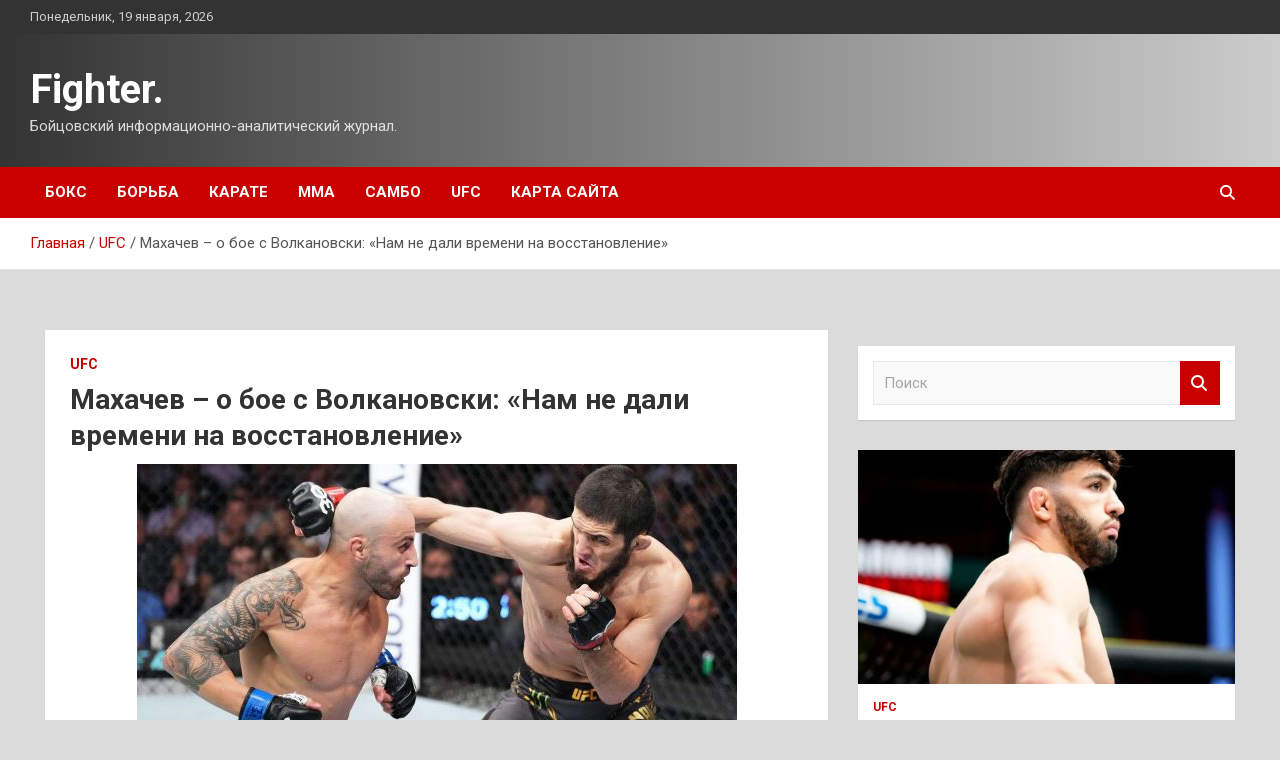

--- FILE ---
content_type: text/html; charset=UTF-8
request_url: http://i16fighter.ru/ufc/mahachev-o-boe-s-volkanovski-nam-ne-dali-vremeni-na-vosstanovlenie.html
body_size: 14449
content:
<!doctype html>
<html lang="ru-RU">
<head>
	<meta charset="UTF-8">
	<meta name="viewport" content="width=device-width, initial-scale=1, shrink-to-fit=no">
	<link rel="profile" href="https://gmpg.org/xfn/11">

	<title>Махачев – о бое с Волкановски: «Нам не дали времени на восстановление» &#8212; Fighter.</title>
<meta name='robots' content='max-image-preview:large' />
<link rel='dns-prefetch' href='//fonts.googleapis.com' />
<link rel="alternate" title="oEmbed (JSON)" type="application/json+oembed" href="http://i16fighter.ru/wp-json/oembed/1.0/embed?url=http%3A%2F%2Fi16fighter.ru%2Fufc%2Fmahachev-o-boe-s-volkanovski-nam-ne-dali-vremeni-na-vosstanovlenie.html" />
<link rel="alternate" title="oEmbed (XML)" type="text/xml+oembed" href="http://i16fighter.ru/wp-json/oembed/1.0/embed?url=http%3A%2F%2Fi16fighter.ru%2Fufc%2Fmahachev-o-boe-s-volkanovski-nam-ne-dali-vremeni-na-vosstanovlenie.html&#038;format=xml" />
<style id='wp-img-auto-sizes-contain-inline-css' type='text/css'>
img:is([sizes=auto i],[sizes^="auto," i]){contain-intrinsic-size:3000px 1500px}
/*# sourceURL=wp-img-auto-sizes-contain-inline-css */
</style>
<style id='wp-block-library-inline-css' type='text/css'>
:root{--wp-block-synced-color:#7a00df;--wp-block-synced-color--rgb:122,0,223;--wp-bound-block-color:var(--wp-block-synced-color);--wp-editor-canvas-background:#ddd;--wp-admin-theme-color:#007cba;--wp-admin-theme-color--rgb:0,124,186;--wp-admin-theme-color-darker-10:#006ba1;--wp-admin-theme-color-darker-10--rgb:0,107,160.5;--wp-admin-theme-color-darker-20:#005a87;--wp-admin-theme-color-darker-20--rgb:0,90,135;--wp-admin-border-width-focus:2px}@media (min-resolution:192dpi){:root{--wp-admin-border-width-focus:1.5px}}.wp-element-button{cursor:pointer}:root .has-very-light-gray-background-color{background-color:#eee}:root .has-very-dark-gray-background-color{background-color:#313131}:root .has-very-light-gray-color{color:#eee}:root .has-very-dark-gray-color{color:#313131}:root .has-vivid-green-cyan-to-vivid-cyan-blue-gradient-background{background:linear-gradient(135deg,#00d084,#0693e3)}:root .has-purple-crush-gradient-background{background:linear-gradient(135deg,#34e2e4,#4721fb 50%,#ab1dfe)}:root .has-hazy-dawn-gradient-background{background:linear-gradient(135deg,#faaca8,#dad0ec)}:root .has-subdued-olive-gradient-background{background:linear-gradient(135deg,#fafae1,#67a671)}:root .has-atomic-cream-gradient-background{background:linear-gradient(135deg,#fdd79a,#004a59)}:root .has-nightshade-gradient-background{background:linear-gradient(135deg,#330968,#31cdcf)}:root .has-midnight-gradient-background{background:linear-gradient(135deg,#020381,#2874fc)}:root{--wp--preset--font-size--normal:16px;--wp--preset--font-size--huge:42px}.has-regular-font-size{font-size:1em}.has-larger-font-size{font-size:2.625em}.has-normal-font-size{font-size:var(--wp--preset--font-size--normal)}.has-huge-font-size{font-size:var(--wp--preset--font-size--huge)}.has-text-align-center{text-align:center}.has-text-align-left{text-align:left}.has-text-align-right{text-align:right}.has-fit-text{white-space:nowrap!important}#end-resizable-editor-section{display:none}.aligncenter{clear:both}.items-justified-left{justify-content:flex-start}.items-justified-center{justify-content:center}.items-justified-right{justify-content:flex-end}.items-justified-space-between{justify-content:space-between}.screen-reader-text{border:0;clip-path:inset(50%);height:1px;margin:-1px;overflow:hidden;padding:0;position:absolute;width:1px;word-wrap:normal!important}.screen-reader-text:focus{background-color:#ddd;clip-path:none;color:#444;display:block;font-size:1em;height:auto;left:5px;line-height:normal;padding:15px 23px 14px;text-decoration:none;top:5px;width:auto;z-index:100000}html :where(.has-border-color){border-style:solid}html :where([style*=border-top-color]){border-top-style:solid}html :where([style*=border-right-color]){border-right-style:solid}html :where([style*=border-bottom-color]){border-bottom-style:solid}html :where([style*=border-left-color]){border-left-style:solid}html :where([style*=border-width]){border-style:solid}html :where([style*=border-top-width]){border-top-style:solid}html :where([style*=border-right-width]){border-right-style:solid}html :where([style*=border-bottom-width]){border-bottom-style:solid}html :where([style*=border-left-width]){border-left-style:solid}html :where(img[class*=wp-image-]){height:auto;max-width:100%}:where(figure){margin:0 0 1em}html :where(.is-position-sticky){--wp-admin--admin-bar--position-offset:var(--wp-admin--admin-bar--height,0px)}@media screen and (max-width:600px){html :where(.is-position-sticky){--wp-admin--admin-bar--position-offset:0px}}

/*# sourceURL=wp-block-library-inline-css */
</style><style id='global-styles-inline-css' type='text/css'>
:root{--wp--preset--aspect-ratio--square: 1;--wp--preset--aspect-ratio--4-3: 4/3;--wp--preset--aspect-ratio--3-4: 3/4;--wp--preset--aspect-ratio--3-2: 3/2;--wp--preset--aspect-ratio--2-3: 2/3;--wp--preset--aspect-ratio--16-9: 16/9;--wp--preset--aspect-ratio--9-16: 9/16;--wp--preset--color--black: #000000;--wp--preset--color--cyan-bluish-gray: #abb8c3;--wp--preset--color--white: #ffffff;--wp--preset--color--pale-pink: #f78da7;--wp--preset--color--vivid-red: #cf2e2e;--wp--preset--color--luminous-vivid-orange: #ff6900;--wp--preset--color--luminous-vivid-amber: #fcb900;--wp--preset--color--light-green-cyan: #7bdcb5;--wp--preset--color--vivid-green-cyan: #00d084;--wp--preset--color--pale-cyan-blue: #8ed1fc;--wp--preset--color--vivid-cyan-blue: #0693e3;--wp--preset--color--vivid-purple: #9b51e0;--wp--preset--gradient--vivid-cyan-blue-to-vivid-purple: linear-gradient(135deg,rgb(6,147,227) 0%,rgb(155,81,224) 100%);--wp--preset--gradient--light-green-cyan-to-vivid-green-cyan: linear-gradient(135deg,rgb(122,220,180) 0%,rgb(0,208,130) 100%);--wp--preset--gradient--luminous-vivid-amber-to-luminous-vivid-orange: linear-gradient(135deg,rgb(252,185,0) 0%,rgb(255,105,0) 100%);--wp--preset--gradient--luminous-vivid-orange-to-vivid-red: linear-gradient(135deg,rgb(255,105,0) 0%,rgb(207,46,46) 100%);--wp--preset--gradient--very-light-gray-to-cyan-bluish-gray: linear-gradient(135deg,rgb(238,238,238) 0%,rgb(169,184,195) 100%);--wp--preset--gradient--cool-to-warm-spectrum: linear-gradient(135deg,rgb(74,234,220) 0%,rgb(151,120,209) 20%,rgb(207,42,186) 40%,rgb(238,44,130) 60%,rgb(251,105,98) 80%,rgb(254,248,76) 100%);--wp--preset--gradient--blush-light-purple: linear-gradient(135deg,rgb(255,206,236) 0%,rgb(152,150,240) 100%);--wp--preset--gradient--blush-bordeaux: linear-gradient(135deg,rgb(254,205,165) 0%,rgb(254,45,45) 50%,rgb(107,0,62) 100%);--wp--preset--gradient--luminous-dusk: linear-gradient(135deg,rgb(255,203,112) 0%,rgb(199,81,192) 50%,rgb(65,88,208) 100%);--wp--preset--gradient--pale-ocean: linear-gradient(135deg,rgb(255,245,203) 0%,rgb(182,227,212) 50%,rgb(51,167,181) 100%);--wp--preset--gradient--electric-grass: linear-gradient(135deg,rgb(202,248,128) 0%,rgb(113,206,126) 100%);--wp--preset--gradient--midnight: linear-gradient(135deg,rgb(2,3,129) 0%,rgb(40,116,252) 100%);--wp--preset--font-size--small: 13px;--wp--preset--font-size--medium: 20px;--wp--preset--font-size--large: 36px;--wp--preset--font-size--x-large: 42px;--wp--preset--spacing--20: 0.44rem;--wp--preset--spacing--30: 0.67rem;--wp--preset--spacing--40: 1rem;--wp--preset--spacing--50: 1.5rem;--wp--preset--spacing--60: 2.25rem;--wp--preset--spacing--70: 3.38rem;--wp--preset--spacing--80: 5.06rem;--wp--preset--shadow--natural: 6px 6px 9px rgba(0, 0, 0, 0.2);--wp--preset--shadow--deep: 12px 12px 50px rgba(0, 0, 0, 0.4);--wp--preset--shadow--sharp: 6px 6px 0px rgba(0, 0, 0, 0.2);--wp--preset--shadow--outlined: 6px 6px 0px -3px rgb(255, 255, 255), 6px 6px rgb(0, 0, 0);--wp--preset--shadow--crisp: 6px 6px 0px rgb(0, 0, 0);}:where(.is-layout-flex){gap: 0.5em;}:where(.is-layout-grid){gap: 0.5em;}body .is-layout-flex{display: flex;}.is-layout-flex{flex-wrap: wrap;align-items: center;}.is-layout-flex > :is(*, div){margin: 0;}body .is-layout-grid{display: grid;}.is-layout-grid > :is(*, div){margin: 0;}:where(.wp-block-columns.is-layout-flex){gap: 2em;}:where(.wp-block-columns.is-layout-grid){gap: 2em;}:where(.wp-block-post-template.is-layout-flex){gap: 1.25em;}:where(.wp-block-post-template.is-layout-grid){gap: 1.25em;}.has-black-color{color: var(--wp--preset--color--black) !important;}.has-cyan-bluish-gray-color{color: var(--wp--preset--color--cyan-bluish-gray) !important;}.has-white-color{color: var(--wp--preset--color--white) !important;}.has-pale-pink-color{color: var(--wp--preset--color--pale-pink) !important;}.has-vivid-red-color{color: var(--wp--preset--color--vivid-red) !important;}.has-luminous-vivid-orange-color{color: var(--wp--preset--color--luminous-vivid-orange) !important;}.has-luminous-vivid-amber-color{color: var(--wp--preset--color--luminous-vivid-amber) !important;}.has-light-green-cyan-color{color: var(--wp--preset--color--light-green-cyan) !important;}.has-vivid-green-cyan-color{color: var(--wp--preset--color--vivid-green-cyan) !important;}.has-pale-cyan-blue-color{color: var(--wp--preset--color--pale-cyan-blue) !important;}.has-vivid-cyan-blue-color{color: var(--wp--preset--color--vivid-cyan-blue) !important;}.has-vivid-purple-color{color: var(--wp--preset--color--vivid-purple) !important;}.has-black-background-color{background-color: var(--wp--preset--color--black) !important;}.has-cyan-bluish-gray-background-color{background-color: var(--wp--preset--color--cyan-bluish-gray) !important;}.has-white-background-color{background-color: var(--wp--preset--color--white) !important;}.has-pale-pink-background-color{background-color: var(--wp--preset--color--pale-pink) !important;}.has-vivid-red-background-color{background-color: var(--wp--preset--color--vivid-red) !important;}.has-luminous-vivid-orange-background-color{background-color: var(--wp--preset--color--luminous-vivid-orange) !important;}.has-luminous-vivid-amber-background-color{background-color: var(--wp--preset--color--luminous-vivid-amber) !important;}.has-light-green-cyan-background-color{background-color: var(--wp--preset--color--light-green-cyan) !important;}.has-vivid-green-cyan-background-color{background-color: var(--wp--preset--color--vivid-green-cyan) !important;}.has-pale-cyan-blue-background-color{background-color: var(--wp--preset--color--pale-cyan-blue) !important;}.has-vivid-cyan-blue-background-color{background-color: var(--wp--preset--color--vivid-cyan-blue) !important;}.has-vivid-purple-background-color{background-color: var(--wp--preset--color--vivid-purple) !important;}.has-black-border-color{border-color: var(--wp--preset--color--black) !important;}.has-cyan-bluish-gray-border-color{border-color: var(--wp--preset--color--cyan-bluish-gray) !important;}.has-white-border-color{border-color: var(--wp--preset--color--white) !important;}.has-pale-pink-border-color{border-color: var(--wp--preset--color--pale-pink) !important;}.has-vivid-red-border-color{border-color: var(--wp--preset--color--vivid-red) !important;}.has-luminous-vivid-orange-border-color{border-color: var(--wp--preset--color--luminous-vivid-orange) !important;}.has-luminous-vivid-amber-border-color{border-color: var(--wp--preset--color--luminous-vivid-amber) !important;}.has-light-green-cyan-border-color{border-color: var(--wp--preset--color--light-green-cyan) !important;}.has-vivid-green-cyan-border-color{border-color: var(--wp--preset--color--vivid-green-cyan) !important;}.has-pale-cyan-blue-border-color{border-color: var(--wp--preset--color--pale-cyan-blue) !important;}.has-vivid-cyan-blue-border-color{border-color: var(--wp--preset--color--vivid-cyan-blue) !important;}.has-vivid-purple-border-color{border-color: var(--wp--preset--color--vivid-purple) !important;}.has-vivid-cyan-blue-to-vivid-purple-gradient-background{background: var(--wp--preset--gradient--vivid-cyan-blue-to-vivid-purple) !important;}.has-light-green-cyan-to-vivid-green-cyan-gradient-background{background: var(--wp--preset--gradient--light-green-cyan-to-vivid-green-cyan) !important;}.has-luminous-vivid-amber-to-luminous-vivid-orange-gradient-background{background: var(--wp--preset--gradient--luminous-vivid-amber-to-luminous-vivid-orange) !important;}.has-luminous-vivid-orange-to-vivid-red-gradient-background{background: var(--wp--preset--gradient--luminous-vivid-orange-to-vivid-red) !important;}.has-very-light-gray-to-cyan-bluish-gray-gradient-background{background: var(--wp--preset--gradient--very-light-gray-to-cyan-bluish-gray) !important;}.has-cool-to-warm-spectrum-gradient-background{background: var(--wp--preset--gradient--cool-to-warm-spectrum) !important;}.has-blush-light-purple-gradient-background{background: var(--wp--preset--gradient--blush-light-purple) !important;}.has-blush-bordeaux-gradient-background{background: var(--wp--preset--gradient--blush-bordeaux) !important;}.has-luminous-dusk-gradient-background{background: var(--wp--preset--gradient--luminous-dusk) !important;}.has-pale-ocean-gradient-background{background: var(--wp--preset--gradient--pale-ocean) !important;}.has-electric-grass-gradient-background{background: var(--wp--preset--gradient--electric-grass) !important;}.has-midnight-gradient-background{background: var(--wp--preset--gradient--midnight) !important;}.has-small-font-size{font-size: var(--wp--preset--font-size--small) !important;}.has-medium-font-size{font-size: var(--wp--preset--font-size--medium) !important;}.has-large-font-size{font-size: var(--wp--preset--font-size--large) !important;}.has-x-large-font-size{font-size: var(--wp--preset--font-size--x-large) !important;}
/*# sourceURL=global-styles-inline-css */
</style>

<style id='classic-theme-styles-inline-css' type='text/css'>
/*! This file is auto-generated */
.wp-block-button__link{color:#fff;background-color:#32373c;border-radius:9999px;box-shadow:none;text-decoration:none;padding:calc(.667em + 2px) calc(1.333em + 2px);font-size:1.125em}.wp-block-file__button{background:#32373c;color:#fff;text-decoration:none}
/*# sourceURL=/wp-includes/css/classic-themes.min.css */
</style>
<link rel='stylesheet' id='bootstrap-style-css' href='http://i16fighter.ru/wp-content/themes/newscard/assets/library/bootstrap/css/bootstrap.min.css' type='text/css' media='all' />
<link rel='stylesheet' id='newscard-style-css' href='http://i16fighter.ru/wp-content/themes/newscard/style.css' type='text/css' media='all' />
<script type="text/javascript" src="http://i16fighter.ru/wp-includes/js/jquery/jquery.min.js" id="jquery-core-js"></script>
<script type="text/javascript" id="wp-disable-css-lazy-load-js-extra">
/* <![CDATA[ */
var WpDisableAsyncLinks = {"wp-disable-font-awesome":"http://i16fighter.ru/wp-content/themes/newscard/assets/library/font-awesome/css/all.min.css","wp-disable-google-fonts":"//fonts.googleapis.com/css?family=Roboto:100,300,300i,400,400i,500,500i,700,700i"};
//# sourceURL=wp-disable-css-lazy-load-js-extra
/* ]]> */
</script>
<script type="text/javascript" src="http://i16fighter.ru/wp-content/plugins/wp-disable/js/css-lazy-load.min.js" id="wp-disable-css-lazy-load-js"></script>
<link rel="canonical" href="http://i16fighter.ru/ufc/mahachev-o-boe-s-volkanovski-nam-ne-dali-vremeni-na-vosstanovlenie.html" />
<link rel="pingback" href="http://i16fighter.ru/xmlrpc.php">
<meta name="keywords" content="UFC UFC 284 Александр Волкановски Ислам Махачев легкий вес (MMA)" />
<meta name="description" content="Чемпион UFC в легком весе Ислам Махачев рассказал о трудностях в подготовке к бою с Алексом Волкановски. «Люди думали, что этот бой будет легким для меня. Что я..." />
<style type="text/css" id="custom-background-css">
body.custom-background { background-color: #dbdbdb; }
</style>
	<link rel="icon" href="http://i16fighter.ru/wp-content/uploads/2023/02/boyeviye_iskusstva_3.jpg" sizes="32x32" />
<link rel="icon" href="http://i16fighter.ru/wp-content/uploads/2023/02/boyeviye_iskusstva_3.jpg" sizes="192x192" />
<link rel="apple-touch-icon" href="http://i16fighter.ru/wp-content/uploads/2023/02/boyeviye_iskusstva_3.jpg" />
<meta name="msapplication-TileImage" content="http://i16fighter.ru/wp-content/uploads/2023/02/boyeviye_iskusstva_3.jpg" />
<link rel="alternate" type="application/rss+xml" title="RSS" href="http://i16fighter.ru/rsslatest.xml" /></head>

<body class="wp-singular post-template-default single single-post postid-2469 single-format-standard custom-background wp-theme-newscard theme-body">
<div id="page" class="site">
	<a class="skip-link screen-reader-text" href="#content">Перейти к содержимому</a>
	
	<header id="masthead" class="site-header">

					<div class="info-bar">
				<div class="container">
					<div class="row gutter-10">
						<div class="col col-sm contact-section">
							<div class="date">
								<ul><li>Понедельник, 19 января, 2026</li></ul>
							</div>
						</div><!-- .contact-section -->

											</div><!-- .row -->
          		</div><!-- .container -->
        	</div><!-- .infobar -->
        		<nav class="navbar navbar-expand-lg d-block">
			<div class="navbar-head header-overlay-dark" >
				<div class="container">
					<div class="row navbar-head-row align-items-center">
						<div class="col-lg-4">
							<div class="site-branding navbar-brand">
																	<h2 class="site-title"><a href="http://i16fighter.ru/" rel="home">Fighter.</a></h2>
																	<p class="site-description">Бойцовский информационно-аналитический журнал.</p>
															</div><!-- .site-branding .navbar-brand -->
						</div>
											</div><!-- .row -->
				</div><!-- .container -->
			</div><!-- .navbar-head -->
			<div class="navigation-bar">
				<div class="navigation-bar-top">
					<div class="container">
						<button class="navbar-toggler menu-toggle" type="button" data-toggle="collapse" data-target="#navbarCollapse" aria-controls="navbarCollapse" aria-expanded="false" aria-label="Переключение навигации"></button>
						<span class="search-toggle"></span>
					</div><!-- .container -->
					<div class="search-bar">
						<div class="container">
							<div class="search-block off">
								<form action="http://i16fighter.ru/" method="get" class="search-form">
	<label class="assistive-text"> Поиск </label>
	<div class="input-group">
		<input type="search" value="" placeholder="Поиск" class="form-control s" name="s">
		<div class="input-group-prepend">
			<button class="btn btn-theme">Поиск</button>
		</div>
	</div>
</form><!-- .search-form -->
							</div><!-- .search-box -->
						</div><!-- .container -->
					</div><!-- .search-bar -->
				</div><!-- .navigation-bar-top -->
				<div class="navbar-main">
					<div class="container">
						<div class="collapse navbar-collapse" id="navbarCollapse">
							<div id="site-navigation" class="main-navigation nav-uppercase" role="navigation">
								<ul class="nav-menu navbar-nav d-lg-block"><li id="menu-item-54" class="menu-item menu-item-type-taxonomy menu-item-object-category menu-item-54"><a href="http://i16fighter.ru/category/boks">Бокс</a></li>
<li id="menu-item-57" class="menu-item menu-item-type-taxonomy menu-item-object-category menu-item-57"><a href="http://i16fighter.ru/category/borba">Борьба</a></li>
<li id="menu-item-59" class="menu-item menu-item-type-taxonomy menu-item-object-category menu-item-59"><a href="http://i16fighter.ru/category/karate">Карате</a></li>
<li id="menu-item-58" class="menu-item menu-item-type-taxonomy menu-item-object-category menu-item-58"><a href="http://i16fighter.ru/category/mma">ММА</a></li>
<li id="menu-item-55" class="menu-item menu-item-type-taxonomy menu-item-object-category menu-item-55"><a href="http://i16fighter.ru/category/sambo">Самбо</a></li>
<li id="menu-item-56" class="menu-item menu-item-type-taxonomy menu-item-object-category current-post-ancestor current-menu-parent current-post-parent menu-item-56"><a href="http://i16fighter.ru/category/ufc">UFC</a></li>
<li id="menu-item-60" class="menu-item menu-item-type-post_type menu-item-object-page menu-item-60"><a href="http://i16fighter.ru/karta-sajta">Карта сайта</a></li>
</ul>							</div><!-- #site-navigation .main-navigation -->
						</div><!-- .navbar-collapse -->
						<div class="nav-search">
							<span class="search-toggle"></span>
						</div><!-- .nav-search -->
					</div><!-- .container -->
				</div><!-- .navbar-main -->
			</div><!-- .navigation-bar -->
		</nav><!-- .navbar -->

		
		
					<div id="breadcrumb">
				<div class="container">
					<div role="navigation" aria-label="Навигационные цепочки" class="breadcrumb-trail breadcrumbs" itemprop="breadcrumb"><ul class="trail-items" itemscope itemtype="http://schema.org/BreadcrumbList"><meta name="numberOfItems" content="3" /><meta name="itemListOrder" content="Ascending" /><li itemprop="itemListElement" itemscope itemtype="http://schema.org/ListItem" class="trail-item trail-begin"><a href="http://i16fighter.ru" rel="home" itemprop="item"><span itemprop="name">Главная</span></a><meta itemprop="position" content="1" /></li><li itemprop="itemListElement" itemscope itemtype="http://schema.org/ListItem" class="trail-item"><a href="http://i16fighter.ru/category/ufc" itemprop="item"><span itemprop="name">UFC</span></a><meta itemprop="position" content="2" /></li><li itemprop="itemListElement" itemscope itemtype="http://schema.org/ListItem" class="trail-item trail-end"><span itemprop="name">Махачев – о бое с Волкановски: «Нам не дали времени на восстановление»</span><meta itemprop="position" content="3" /></li></ul></div>				</div>
			</div><!-- .breadcrumb -->
			</header><!-- #masthead -->
	<div id="content" class="site-content ">
		<div class="container">
							<div class="row justify-content-center site-content-row">
			<div id="content" class="site-content">
	<div class="container">
		<div class="row justify-content-center site-content-row">
			<div id="primary" class="content-area col-lg-8">
				<main id="main" class="site-main">

						<div class="post-2469 post type-post status-publish format-standard has-post-thumbnail hentry category-ufc tag-ufc tag-ufc-284 tag-aleksandr-volkanovski tag-islam-maxachev tag-legkij-ves-mma">

		
				<div class="entry-meta category-meta">
					<div class="cat-links"><a href="http://i16fighter.ru/category/ufc" rel="category tag">UFC</a></div>
				</div><!-- .entry-meta -->

			
					<header class="entry-header">
				<h1 class="entry-title">Махачев – о бое с Волкановски: «Нам не дали времени на восстановление»</h1>
									<!-- .entry-meta -->
								</header>
				<div class="entry-content">
			<p><img decoding="async" alt="Махачев &ndash; о бое с Волкановски: &laquo;Нам не дали времени на восстановление&raquo; " src="/wp-content/uploads/2023/03/mahachev-o-boe-s-volkanovski-nam-ne-dali-vremeni-na-vosstanovlenie-24e4005.jpg" class="aligncenter" /> </p>
<p><p>Чемпион UFC в легком весе Ислам Махачев рассказал о трудностях в подготовке к бою с Алексом Волкановски.</p>
<p>«Люди думали, что этот бой [с Волкановски] будет легким для меня. Что я переведу его, размажу. Но в Австралии многие вещи происходят по-другому.</p>
<p>Нам не дали времени на восстановление. А Волкановски восстановление не нужно – ему не пришлось гонять много веса перед боем. Все было на его стороне – погода, весогонка. Но я прилетел в Австралию и побил их чемпиона. Мне плевать на позиции в рейтинге. Главное, что пояс у меня», – заявил Махачев.</p>
<p>На UFC 284 россиянин единогласным решением судей победил Алекса Волкановски и защитил пояс в легком весе.</p>
<p><strong>Джон Джонс возглавил рейтинг P4P, Махачев опустился на третью строчку</strong></p>
<p>Источник: <a href="https://www.sports.ru/boxing/1114959364-maxachev-o-boe-s-volkanovski-nam-ne-dali-vremeni-na-vosstanovlenie.html" rel="nofollow noopener" target="_blank">sports.ru</a> </p>
		</div><!-- entry-content -->

		<footer class="entry-meta"><span class="tag-links"><span class="label">Метки:</span> <a href="http://i16fighter.ru/tag/ufc" rel="tag">UFC</a>, <a href="http://i16fighter.ru/tag/ufc-284" rel="tag">UFC 284</a>, <a href="http://i16fighter.ru/tag/aleksandr-volkanovski" rel="tag">Александр Волкановски</a>, <a href="http://i16fighter.ru/tag/islam-maxachev" rel="tag">Ислам Махачев</a>, <a href="http://i16fighter.ru/tag/legkij-ves-mma" rel="tag">легкий вес (MMA)</a></span><!-- .tag-links --></footer><!-- .entry-meta -->	</div><!-- .post-2469 -->

	<nav class="navigation post-navigation" aria-label="Записи">
		<h2 class="screen-reader-text">Навигация по записям</h2>
		<div class="nav-links"><div class="nav-previous"><a href="http://i16fighter.ru/sambo/opyblikovan-reglament-pervenstva-i-chempionata-evropy-2023.html" rel="prev">Опубликован регламент Первенства и Чемпионата Европы 2023</a></div><div class="nav-next"><a href="http://i16fighter.ru/ufc/taktarov-rossiiane-eto-prekrasnaia-smes-polojivshaia-osnovy-zdorovoi-nacii-petr-ian-iarkii-primer-etogo.html" rel="next">Тактаров: «Россияне – это прекрасная смесь, положившая основу здоровой нации. Петр Ян – яркий пример этого»</a></div></div>
	</nav>
				</main><!-- #main -->
			</div><!-- #primary -->
			

<aside id="secondary" class="col-lg-4 widget-area" role="complementary">
	<div class="sticky-sidebar">
<p></p>
<p>

		<section id="search-2" class="widget widget_search"><form action="http://i16fighter.ru/" method="get" class="search-form">
	<label class="assistive-text"> Поиск </label>
	<div class="input-group">
		<input type="search" value="" placeholder="Поиск" class="form-control s" name="s">
		<div class="input-group-prepend">
			<button class="btn btn-theme">Поиск</button>
		</div>
	</div>
</form><!-- .search-form -->
</section><section id="newscard_horizontal_vertical_posts-2" class="widget newscard-widget-horizontal-vertical-posts">				<div class="row gutter-parent-14 post-vertical">
			<div class="col-md-6 first-col">
										<div class="post-boxed main-post clearfix">
											<div class="post-img-wrap">
							<a href="http://i16fighter.ru/ufc/sledyushii-boi-armana-carykiana-sostoitsia-29-aprelia-metaratings.html" class="post-img" style="background-image: url('http://i16fighter.ru/wp-content/uploads/2023/03/sledujushhij-boj-armana-carukjana-sostoitsja-29-aprelja-metaratings-dd984fa.jpg');"></a>
						</div>
										<div class="post-content">
						<div class="entry-meta category-meta">
							<div class="cat-links"><a href="http://i16fighter.ru/category/ufc" rel="category tag">UFC</a></div>
						</div><!-- .entry-meta -->
						<h3 class="entry-title"><a href="http://i16fighter.ru/ufc/sledyushii-boi-armana-carykiana-sostoitsia-29-aprelia-metaratings.html">Следующий бой Армана Царукяна состоится 29 апреля (Metaratings)</a></h3>						
						<div class="entry-content">
							<p>Легковес UFC Арман Царукян проведет следующий поединок 29 апреля. Об этом сообщает Metaratings. Имя соперника неизвестно. Скорее всего, бой возглавит шоу Fight Night в Лас-Вегасе. В декабре 2022-го Царукян победил&hellip; </p>
						</div><!-- .entry-content -->
					</div>
				</div><!-- post-boxed -->
			</div>
			<div class="col-md-6 second-col">
												<div class="post-boxed inlined clearfix">
													<div class="post-img-wrap">
								<a href="http://i16fighter.ru/ufc/carykian-pro-boi-iana-i-dvalishvili-v-slychae-pobedy-petr-popadet-v-titylnyu-gonky.html" class="post-img" style="background-image: url('http://i16fighter.ru/wp-content/uploads/2023/03/carukjan-pro-boj-jana-i-dvalishvili-v-sluchae-pobedy-petr-popadet-v-titulnuju-gonku-ffa0452-300x158.jpg');"></a>
							</div>
												<div class="post-content">
							<div class="entry-meta category-meta">
								<div class="cat-links"><a href="http://i16fighter.ru/category/ufc" rel="category tag">UFC</a></div>
							</div><!-- .entry-meta -->
							<h3 class="entry-title"><a href="http://i16fighter.ru/ufc/carykian-pro-boi-iana-i-dvalishvili-v-slychae-pobedy-petr-popadet-v-titylnyu-gonky.html">Царукян – про бой Яна и Двалишвили: «В случае победы Петр попадет в титульную гонку»</a></h3>						</div>
					</div><!-- .post-boxed -->
													<div class="post-boxed inlined clearfix">
													<div class="post-img-wrap">
								<a href="http://i16fighter.ru/ufc/shevchenko-favorit-revansha-s-grasso-po-mneniu-bykmekerov.html" class="post-img" style="background-image: url('http://i16fighter.ru/wp-content/uploads/2023/03/shevchenko-favorit-revansha-s-grasso-po-mneniju-bukmekerov-a89ca55-300x158.jpg');"></a>
							</div>
												<div class="post-content">
							<div class="entry-meta category-meta">
								<div class="cat-links"><a href="http://i16fighter.ru/category/ufc" rel="category tag">UFC</a></div>
							</div><!-- .entry-meta -->
							<h3 class="entry-title"><a href="http://i16fighter.ru/ufc/shevchenko-favorit-revansha-s-grasso-po-mneniu-bykmekerov.html">Шевченко – фаворит реванша с Грассо по мнению букмекеров</a></h3>						</div>
					</div><!-- .post-boxed -->
													<div class="post-boxed inlined clearfix">
													<div class="post-img-wrap">
								<a href="http://i16fighter.ru/ufc/vettori-pro-boi-s-dolidze-on-pytaetsia-otkysit-bolshe-chem-emy-pod-sily-projevat.html" class="post-img" style="background-image: url('http://i16fighter.ru/wp-content/uploads/2023/03/vettori-pro-boj-s-dolidze-on-pytaetsja-otkusit-bolshe-chem-emu-pod-silu-prozhevat-5b7b33b-300x158.jpg');"></a>
							</div>
												<div class="post-content">
							<div class="entry-meta category-meta">
								<div class="cat-links"><a href="http://i16fighter.ru/category/ufc" rel="category tag">UFC</a></div>
							</div><!-- .entry-meta -->
							<h3 class="entry-title"><a href="http://i16fighter.ru/ufc/vettori-pro-boi-s-dolidze-on-pytaetsia-otkysit-bolshe-chem-emy-pod-sily-projevat.html">Веттори – про бой с Долидзе: «Он пытается откусить больше, чем ему под силу прожевать»</a></h3>						</div>
					</div><!-- .post-boxed -->
													<div class="post-boxed inlined clearfix">
													<div class="post-img-wrap">
								<a href="http://i16fighter.ru/ufc/djons-iavnyi-favorit-boia-s-miochichem-po-mneniu-bykmekerov.html" class="post-img" style="background-image: url('http://i16fighter.ru/wp-content/uploads/2023/03/dzhons-javnyj-favorit-boja-s-miochichem-po-mneniju-bukmekerov-f38e6a0-300x158.jpg');"></a>
							</div>
												<div class="post-content">
							<div class="entry-meta category-meta">
								<div class="cat-links"><a href="http://i16fighter.ru/category/ufc" rel="category tag">UFC</a></div>
							</div><!-- .entry-meta -->
							<h3 class="entry-title"><a href="http://i16fighter.ru/ufc/djons-iavnyi-favorit-boia-s-miochichem-po-mneniu-bykmekerov.html">Джонс – явный фаворит боя с Миочичем по мнению букмекеров</a></h3>						</div>
					</div><!-- .post-boxed -->
												</div>
		</div><!-- .row gutter-parent-14 -->

		</section><!-- .widget_featured_post --><section id="newscard_horizontal_vertical_posts-3" class="widget newscard-widget-horizontal-vertical-posts">				<div class="row gutter-parent-14 post-vertical">
			<div class="col-md-6 first-col">
										<div class="post-boxed main-post clearfix">
											<div class="post-img-wrap">
							<a href="http://i16fighter.ru/sambo/s-8-marta.html" class="post-img" style="background-image: url('http://i16fighter.ru/wp-content/uploads/2023/03/s-8-marta-bfe4232.jpg');"></a>
						</div>
										<div class="post-content">
						<div class="entry-meta category-meta">
							<div class="cat-links"><a href="http://i16fighter.ru/category/sambo" rel="category tag">Самбо</a></div>
						</div><!-- .entry-meta -->
						<h3 class="entry-title"><a href="http://i16fighter.ru/sambo/s-8-marta.html">С 8 марта!</a></h3>						
						<div class="entry-content">
							<p>&nbsp; Всероссийская&nbsp;федерация самбо от всего сердца&nbsp;поздравляет всех девочек, девушек, женщин с Международным женским днем! Желаем весеннего настроения, ярких эмоций, вечного праздника в душе, нежности, тепла и вдохновения. Пусть ваша очаровательная&hellip; </p>
						</div><!-- .entry-content -->
					</div>
				</div><!-- post-boxed -->
			</div>
			<div class="col-md-6 second-col">
												<div class="post-boxed inlined clearfix">
													<div class="post-img-wrap">
								<a href="http://i16fighter.ru/sambo/opyblikovan-reglament-pervenstva-i-chempionata-evropy-2023.html" class="post-img" style="background-image: url('http://i16fighter.ru/wp-content/uploads/2023/03/opublikovan-reglament-pervenstva-i-chempionata-evropy-2023-2f624e3-300x200.jpg');"></a>
							</div>
												<div class="post-content">
							<div class="entry-meta category-meta">
								<div class="cat-links"><a href="http://i16fighter.ru/category/sambo" rel="category tag">Самбо</a></div>
							</div><!-- .entry-meta -->
							<h3 class="entry-title"><a href="http://i16fighter.ru/sambo/opyblikovan-reglament-pervenstva-i-chempionata-evropy-2023.html">Опубликован регламент Первенства и Чемпионата Европы 2023</a></h3>						</div>
					</div><!-- .post-boxed -->
													<div class="post-boxed inlined clearfix">
													<div class="post-img-wrap">
								<a href="http://i16fighter.ru/sambo/adaptivnoe-sambo-v-sochi.html" class="post-img" style="background-image: url('http://i16fighter.ru/wp-content/uploads/2023/03/adaptivnoe-sambo-v-sochi-a0e72db-300x200.jpg');"></a>
							</div>
												<div class="post-content">
							<div class="entry-meta category-meta">
								<div class="cat-links"><a href="http://i16fighter.ru/category/sambo" rel="category tag">Самбо</a></div>
							</div><!-- .entry-meta -->
							<h3 class="entry-title"><a href="http://i16fighter.ru/sambo/adaptivnoe-sambo-v-sochi.html">Адаптивное самбо в Сочи</a></h3>						</div>
					</div><!-- .post-boxed -->
													<div class="post-boxed inlined clearfix">
													<div class="post-img-wrap">
								<a href="http://i16fighter.ru/sambo/vserossiiskii-tyrnir-pamiati-osnovatelia-sambo-v-kirovskoi-oblasti-a-a-sobakinskih-proidet-v-kirove.html" class="post-img" style="background-image: url('http://i16fighter.ru/wp-content/uploads/2023/03/vserossijskij-turnir-pamjati-osnovatelja-sambo-v-kirovskoj-oblasti-aa-sobakinskih-projdjot-v-kirove-c6c6f2b-300x300.png');"></a>
							</div>
												<div class="post-content">
							<div class="entry-meta category-meta">
								<div class="cat-links"><a href="http://i16fighter.ru/category/sambo" rel="category tag">Самбо</a></div>
							</div><!-- .entry-meta -->
							<h3 class="entry-title"><a href="http://i16fighter.ru/sambo/vserossiiskii-tyrnir-pamiati-osnovatelia-sambo-v-kirovskoi-oblasti-a-a-sobakinskih-proidet-v-kirove.html">Всероссийский турнир «Памяти основателя самбо в Кировской области А.А. Собакинских» пройдёт в Кирове</a></h3>						</div>
					</div><!-- .post-boxed -->
													<div class="post-boxed inlined clearfix">
													<div class="post-img-wrap">
								<a href="http://i16fighter.ru/sambo/novogodniaia-samboniada-v-sochi.html" class="post-img" style="background-image: url('http://i16fighter.ru/wp-content/uploads/2023/03/novogodnjaja-samboniada-v-sochi-64bdc0c-300x200.jpg');"></a>
							</div>
												<div class="post-content">
							<div class="entry-meta category-meta">
								<div class="cat-links"><a href="http://i16fighter.ru/category/sambo" rel="category tag">Самбо</a></div>
							</div><!-- .entry-meta -->
							<h3 class="entry-title"><a href="http://i16fighter.ru/sambo/novogodniaia-samboniada-v-sochi.html">Новогодняя &#171;Самбониада&#187; в Сочи</a></h3>						</div>
					</div><!-- .post-boxed -->
												</div>
		</div><!-- .row gutter-parent-14 -->

		</section><!-- .widget_featured_post --><section id="tag_cloud-2" class="widget widget_tag_cloud"><h3 class="widget-title">Метки</h3><div class="tagcloud"><a href="http://i16fighter.ru/tag/mma" class="tag-cloud-link tag-link-21 tag-link-position-1" style="font-size: 18.338461538462pt;" aria-label="MMA (72 элемента)">MMA</a>
<a href="http://i16fighter.ru/tag/the-ultimate-fighter" class="tag-cloud-link tag-link-87 tag-link-position-2" style="font-size: 8pt;" aria-label="The Ultimate Fighter (7 элементов)">The Ultimate Fighter</a>
<a href="http://i16fighter.ru/tag/ufc" class="tag-cloud-link tag-link-16 tag-link-position-3" style="font-size: 22pt;" aria-label="UFC (158 элементов)">UFC</a>
<a href="http://i16fighter.ru/tag/ufc-285" class="tag-cloud-link tag-link-149 tag-link-position-4" style="font-size: 10.692307692308pt;" aria-label="UFC 285 (13 элементов)">UFC 285</a>
<a href="http://i16fighter.ru/tag/aleksandr-volkanovski" class="tag-cloud-link tag-link-153 tag-link-position-5" style="font-size: 8.5384615384615pt;" aria-label="Александр Волкановски (8 элементов)">Александр Волкановски</a>
<a href="http://i16fighter.ru/tag/aleksandr-usik" class="tag-cloud-link tag-link-34 tag-link-position-6" style="font-size: 14.353846153846pt;" aria-label="Александр Усик (30 элементов)">Александр Усик</a>
<a href="http://i16fighter.ru/tag/boks-mma-ufc" class="tag-cloud-link tag-link-20 tag-link-position-7" style="font-size: 14.569230769231pt;" aria-label="Бокс/MMA/UFC (31 элемент)">Бокс/MMA/UFC</a>
<a href="http://i16fighter.ru/tag/valentina-shevchenko" class="tag-cloud-link tag-link-148 tag-link-position-8" style="font-size: 11.230769230769pt;" aria-label="Валентина Шевченко (15 элементов)">Валентина Шевченко</a>
<a href="http://i16fighter.ru/tag/vasilij-lomachenko" class="tag-cloud-link tag-link-165 tag-link-position-9" style="font-size: 9.9384615384615pt;" aria-label="Василий Ломаченко (11 элементов)">Василий Ломаченко</a>
<a href="http://i16fighter.ru/tag/vyacheslav-legkonogix" class="tag-cloud-link tag-link-49 tag-link-position-10" style="font-size: 8pt;" aria-label="Вячеслав Легконогих (7 элементов)">Вячеслав Легконогих</a>
<a href="http://i16fighter.ru/tag/dmitrij-bivol" class="tag-cloud-link tag-link-54 tag-link-position-11" style="font-size: 11.553846153846pt;" aria-label="ДМИТРИЙ БИВОЛ (16 элементов)">ДМИТРИЙ БИВОЛ</a>
<a href="http://i16fighter.ru/tag/dana-uajt" class="tag-cloud-link tag-link-147 tag-link-position-12" style="font-size: 10.261538461538pt;" aria-label="Дана Уайт (12 элементов)">Дана Уайт</a>
<a href="http://i16fighter.ru/tag/devin-xejni" class="tag-cloud-link tag-link-84 tag-link-position-13" style="font-size: 9.0769230769231pt;" aria-label="Девин Хэйни (9 элементов)">Девин Хэйни</a>
<a href="http://i16fighter.ru/tag/dzhejk-pol" class="tag-cloud-link tag-link-11 tag-link-position-14" style="font-size: 13.707692307692pt;" aria-label="Джейк Пол (26 элементов)">Джейк Пол</a>
<a href="http://i16fighter.ru/tag/dzhervonta-devis" class="tag-cloud-link tag-link-82 tag-link-position-15" style="font-size: 8.5384615384615pt;" aria-label="Джервонта Дэвис (8 элементов)">Джервонта Дэвис</a>
<a href="http://i16fighter.ru/tag/dzhon-dzhons" class="tag-cloud-link tag-link-86 tag-link-position-16" style="font-size: 15.430769230769pt;" aria-label="Джон Джонс (38 элементов)">Джон Джонс</a>
<a href="http://i16fighter.ru/tag/ivan-shtyrkov" class="tag-cloud-link tag-link-44 tag-link-position-17" style="font-size: 9.5076923076923pt;" aria-label="Иван Штырков (10 элементов)">Иван Штырков</a>
<a href="http://i16fighter.ru/tag/islam-maxachev" class="tag-cloud-link tag-link-3 tag-link-position-18" style="font-size: 14.030769230769pt;" aria-label="Ислам Махачев (28 элементов)">Ислам Махачев</a>
<a href="http://i16fighter.ru/tag/konor-benn" class="tag-cloud-link tag-link-46 tag-link-position-19" style="font-size: 8.5384615384615pt;" aria-label="Конор Бенн (8 элементов)">Конор Бенн</a>
<a href="http://i16fighter.ru/tag/konor-makgregor" class="tag-cloud-link tag-link-24 tag-link-position-20" style="font-size: 9.5076923076923pt;" aria-label="Конор Макгрегор (10 элементов)">Конор Макгрегор</a>
<a href="http://i16fighter.ru/tag/majk-balogun" class="tag-cloud-link tag-link-107 tag-link-position-21" style="font-size: 11.553846153846pt;" aria-label="Майк Балогун (16 элементов)">Майк Балогун</a>
<a href="http://i16fighter.ru/tag/majkl-chendler" class="tag-cloud-link tag-link-23 tag-link-position-22" style="font-size: 8.5384615384615pt;" aria-label="Майкл Чендлер (8 элементов)">Майкл Чендлер</a>
<a href="http://i16fighter.ru/tag/merab-dvalishvili" class="tag-cloud-link tag-link-101 tag-link-position-23" style="font-size: 9.0769230769231pt;" aria-label="Мераб Двалишвили (9 элементов)">Мераб Двалишвили</a>
<a href="http://i16fighter.ru/tag/murat-gassiev" class="tag-cloud-link tag-link-106 tag-link-position-24" style="font-size: 12.523076923077pt;" aria-label="Мурат Гассиев (20 элементов)">Мурат Гассиев</a>
<a href="http://i16fighter.ru/tag/nikita-krylov" class="tag-cloud-link tag-link-76 tag-link-position-25" style="font-size: 9.0769230769231pt;" aria-label="Никита Крылов (9 элементов)">Никита Крылов</a>
<a href="http://i16fighter.ru/tag/petr-yan" class="tag-cloud-link tag-link-42 tag-link-position-26" style="font-size: 10.692307692308pt;" aria-label="Петр Ян (13 элементов)">Петр Ян</a>
<a href="http://i16fighter.ru/tag/rajan-spenn" class="tag-cloud-link tag-link-129 tag-link-position-27" style="font-size: 9.0769230769231pt;" aria-label="Райан Спэнн (9 элементов)">Райан Спэнн</a>
<a href="http://i16fighter.ru/tag/sambo" class="tag-cloud-link tag-link-14 tag-link-position-28" style="font-size: 18.553846153846pt;" aria-label="Самбо (74 элемента)">Самбо</a>
<a href="http://i16fighter.ru/tag/sergej-pavlovich" class="tag-cloud-link tag-link-18 tag-link-position-29" style="font-size: 8.5384615384615pt;" aria-label="Сергей Павлович (8 элементов)">Сергей Павлович</a>
<a href="http://i16fighter.ru/tag/siril-gan" class="tag-cloud-link tag-link-79 tag-link-position-30" style="font-size: 13.707692307692pt;" aria-label="Сирил Ган (26 элементов)">Сирил Ган</a>
<a href="http://i16fighter.ru/tag/tajson-fyuri" class="tag-cloud-link tag-link-33 tag-link-position-31" style="font-size: 13.492307692308pt;" aria-label="Тайсон Фьюри (25 элементов)">Тайсон Фьюри</a>
<a href="http://i16fighter.ru/tag/tommi-fyuri" class="tag-cloud-link tag-link-10 tag-link-position-32" style="font-size: 13.384615384615pt;" aria-label="Томми Фьюри (24 элемента)">Томми Фьюри</a>
<a href="http://i16fighter.ru/tag/xabib-nurmagomedov" class="tag-cloud-link tag-link-48 tag-link-position-33" style="font-size: 8.5384615384615pt;" aria-label="Хабиб Нурмагомедов (8 элементов)">Хабиб Нурмагомедов</a>
<a href="http://i16fighter.ru/tag/charlz-olivejra" class="tag-cloud-link tag-link-71 tag-link-position-34" style="font-size: 8.5384615384615pt;" aria-label="Чарльз Оливейра (8 элементов)">Чарльз Оливейра</a>
<a href="http://i16fighter.ru/tag/shavkat-raxmonov" class="tag-cloud-link tag-link-184 tag-link-position-35" style="font-size: 9.5076923076923pt;" aria-label="Шавкат Рахмонов (10 элементов)">Шавкат Рахмонов</a>
<a href="http://i16fighter.ru/tag/boks" class="tag-cloud-link tag-link-53 tag-link-position-36" style="font-size: 14.030769230769pt;" aria-label="бокс (28 элементов)">бокс</a>
<a href="http://i16fighter.ru/tag/zhenskie-boi" class="tag-cloud-link tag-link-73 tag-link-position-37" style="font-size: 8pt;" aria-label="женские бои (7 элементов)">женские бои</a>
<a href="http://i16fighter.ru/tag/legkij-ves-mma" class="tag-cloud-link tag-link-22 tag-link-position-38" style="font-size: 15.538461538462pt;" aria-label="легкий вес (MMA) (39 элементов)">легкий вес (MMA)</a>
<a href="http://i16fighter.ru/tag/legchajshij-ves" class="tag-cloud-link tag-link-25 tag-link-position-39" style="font-size: 11.553846153846pt;" aria-label="легчайший вес (16 элементов)">легчайший вес</a>
<a href="http://i16fighter.ru/tag/nailegchajshij-ves" class="tag-cloud-link tag-link-72 tag-link-position-40" style="font-size: 8pt;" aria-label="наилегчайший вес (7 элементов)">наилегчайший вес</a>
<a href="http://i16fighter.ru/tag/polusrednij-ves-mma" class="tag-cloud-link tag-link-50 tag-link-position-41" style="font-size: 9.5076923076923pt;" aria-label="полусредний вес (MMA) (10 элементов)">полусредний вес (MMA)</a>
<a href="http://i16fighter.ru/tag/polutyazhelyj-ves-mma" class="tag-cloud-link tag-link-89 tag-link-position-42" style="font-size: 8.5384615384615pt;" aria-label="полутяжелый вес (MMA) (8 элементов)">полутяжелый вес (MMA)</a>
<a href="http://i16fighter.ru/tag/rajan-garsiya" class="tag-cloud-link tag-link-83 tag-link-position-43" style="font-size: 9.0769230769231pt;" aria-label="райан гарсия (9 элементов)">райан гарсия</a>
<a href="http://i16fighter.ru/tag/srednij-ves-mma" class="tag-cloud-link tag-link-158 tag-link-position-44" style="font-size: 8pt;" aria-label="средний вес (MMA) (7 элементов)">средний вес (MMA)</a>
<a href="http://i16fighter.ru/tag/tyazhelyj-ves-mma" class="tag-cloud-link tag-link-17 tag-link-position-45" style="font-size: 15.430769230769pt;" aria-label="тяжелый вес (MMA) (38 элементов)">тяжелый вес (MMA)</a></div>
</section>	</div><!-- .sticky-sidebar -->
</aside><!-- #secondary -->
		</div><!-- row -->
	</div><!-- .container -->
</div><!-- #content .site-content-->
					</div><!-- row -->
		</div><!-- .container -->
	</div><!-- #content .site-content-->
	<footer id="colophon" class="site-footer" role="contentinfo">
		
			<div class="container">
				<section class="featured-stories">
								<h3 class="stories-title">
									<a href="http://i16fighter.ru/category/ufc">UFC</a>
							</h3>
							<div class="row gutter-parent-14">
													<div class="col-sm-6 col-lg-3">
								<div class="post-boxed">
																			<div class="post-img-wrap">
											<div class="featured-post-img">
												<a href="http://i16fighter.ru/ufc/sledyushii-boi-armana-carykiana-sostoitsia-29-aprelia-metaratings.html" class="post-img" style="background-image: url('http://i16fighter.ru/wp-content/uploads/2023/03/sledujushhij-boj-armana-carukjana-sostoitsja-29-aprelja-metaratings-dd984fa.jpg');"></a>
											</div>
											<div class="entry-meta category-meta">
												<div class="cat-links"><a href="http://i16fighter.ru/category/ufc" rel="category tag">UFC</a></div>
											</div><!-- .entry-meta -->
										</div><!-- .post-img-wrap -->
																		<div class="post-content">
																				<h3 class="entry-title"><a href="http://i16fighter.ru/ufc/sledyushii-boi-armana-carykiana-sostoitsia-29-aprelia-metaratings.html">Следующий бой Армана Царукяна состоится 29 апреля (Metaratings)</a></h3>																					<div class="entry-meta">
																							</div>
																			</div><!-- .post-content -->
								</div><!-- .post-boxed -->
							</div><!-- .col-sm-6 .col-lg-3 -->
													<div class="col-sm-6 col-lg-3">
								<div class="post-boxed">
																			<div class="post-img-wrap">
											<div class="featured-post-img">
												<a href="http://i16fighter.ru/ufc/carykian-pro-boi-iana-i-dvalishvili-v-slychae-pobedy-petr-popadet-v-titylnyu-gonky.html" class="post-img" style="background-image: url('http://i16fighter.ru/wp-content/uploads/2023/03/carukjan-pro-boj-jana-i-dvalishvili-v-sluchae-pobedy-petr-popadet-v-titulnuju-gonku-ffa0452.jpg');"></a>
											</div>
											<div class="entry-meta category-meta">
												<div class="cat-links"><a href="http://i16fighter.ru/category/ufc" rel="category tag">UFC</a></div>
											</div><!-- .entry-meta -->
										</div><!-- .post-img-wrap -->
																		<div class="post-content">
																				<h3 class="entry-title"><a href="http://i16fighter.ru/ufc/carykian-pro-boi-iana-i-dvalishvili-v-slychae-pobedy-petr-popadet-v-titylnyu-gonky.html">Царукян – про бой Яна и Двалишвили: «В случае победы Петр попадет в титульную гонку»</a></h3>																					<div class="entry-meta">
																							</div>
																			</div><!-- .post-content -->
								</div><!-- .post-boxed -->
							</div><!-- .col-sm-6 .col-lg-3 -->
													<div class="col-sm-6 col-lg-3">
								<div class="post-boxed">
																			<div class="post-img-wrap">
											<div class="featured-post-img">
												<a href="http://i16fighter.ru/ufc/shevchenko-favorit-revansha-s-grasso-po-mneniu-bykmekerov.html" class="post-img" style="background-image: url('http://i16fighter.ru/wp-content/uploads/2023/03/shevchenko-favorit-revansha-s-grasso-po-mneniju-bukmekerov-a89ca55.jpg');"></a>
											</div>
											<div class="entry-meta category-meta">
												<div class="cat-links"><a href="http://i16fighter.ru/category/ufc" rel="category tag">UFC</a></div>
											</div><!-- .entry-meta -->
										</div><!-- .post-img-wrap -->
																		<div class="post-content">
																				<h3 class="entry-title"><a href="http://i16fighter.ru/ufc/shevchenko-favorit-revansha-s-grasso-po-mneniu-bykmekerov.html">Шевченко – фаворит реванша с Грассо по мнению букмекеров</a></h3>																					<div class="entry-meta">
																							</div>
																			</div><!-- .post-content -->
								</div><!-- .post-boxed -->
							</div><!-- .col-sm-6 .col-lg-3 -->
													<div class="col-sm-6 col-lg-3">
								<div class="post-boxed">
																			<div class="post-img-wrap">
											<div class="featured-post-img">
												<a href="http://i16fighter.ru/ufc/vettori-pro-boi-s-dolidze-on-pytaetsia-otkysit-bolshe-chem-emy-pod-sily-projevat.html" class="post-img" style="background-image: url('http://i16fighter.ru/wp-content/uploads/2023/03/vettori-pro-boj-s-dolidze-on-pytaetsja-otkusit-bolshe-chem-emu-pod-silu-prozhevat-5b7b33b.jpg');"></a>
											</div>
											<div class="entry-meta category-meta">
												<div class="cat-links"><a href="http://i16fighter.ru/category/ufc" rel="category tag">UFC</a></div>
											</div><!-- .entry-meta -->
										</div><!-- .post-img-wrap -->
																		<div class="post-content">
																				<h3 class="entry-title"><a href="http://i16fighter.ru/ufc/vettori-pro-boi-s-dolidze-on-pytaetsia-otkysit-bolshe-chem-emy-pod-sily-projevat.html">Веттори – про бой с Долидзе: «Он пытается откусить больше, чем ему под силу прожевать»</a></h3>																					<div class="entry-meta">
																							</div>
																			</div><!-- .post-content -->
								</div><!-- .post-boxed -->
							</div><!-- .col-sm-6 .col-lg-3 -->
											</div><!-- .row -->
				</section><!-- .featured-stories -->
			</div><!-- .container -->
		
					<div class="widget-area">
				<div class="container">
					<div class="row">
						<div class="col-sm-6 col-lg-3">
							<section id="custom_html-2" class="widget_text widget widget_custom_html"><div class="textwidget custom-html-widget"><p><noindex><font size="1">
Все материалы на данном сайте взяты из открытых источников и предоставляются исключительно в ознакомительных целях. Права на материалы принадлежат их владельцам. Администрация сайта ответственности за содержание материала не несет.
</font>
</noindex></p></div></section>						</div><!-- footer sidebar column 1 -->
						<div class="col-sm-6 col-lg-3">
							<section id="custom_html-3" class="widget_text widget widget_custom_html"><div class="textwidget custom-html-widget"><p><noindex><font size="1">
Если Вы обнаружили на нашем сайте материалы, которые нарушают авторские права, принадлежащие Вам, Вашей компании или организации, пожалуйста, сообщите нам.
</font>
</noindex></p></div></section>						</div><!-- footer sidebar column 2 -->
						<div class="col-sm-6 col-lg-3">
							<section id="custom_html-4" class="widget_text widget widget_custom_html"><div class="textwidget custom-html-widget"><p><noindex> <font size="1">
На сайте могут быть опубликованы материалы 18+! <br>
При цитировании ссылка на источник обязательна.
</font>
</noindex></p></div></section>						</div><!-- footer sidebar column 3 -->
						<div class="col-sm-6 col-lg-3">
							<section id="custom_html-5" class="widget_text widget widget_custom_html"><div class="textwidget custom-html-widget"><noindex>
<!--LiveInternet counter--><a href="https://www.liveinternet.ru/click"
target="_blank"><img id="licnt1382" width="88" height="31" style="border:0" 
title="LiveInternet: показано число просмотров за 24 часа, посетителей за 24 часа и за сегодня"
src="[data-uri]"
alt=""/></a><script>(function(d,s){d.getElementById("licnt1382").src=
"https://counter.yadro.ru/hit?t20.3;r"+escape(d.referrer)+
((typeof(s)=="undefined")?"":";s"+s.width+"*"+s.height+"*"+
(s.colorDepth?s.colorDepth:s.pixelDepth))+";u"+escape(d.URL)+
";h"+escape(d.title.substring(0,150))+";"+Math.random()})
(document,screen)</script><!--/LiveInternet-->
</noindex></div></section>						</div><!-- footer sidebar column 4 -->
					</div><!-- .row -->
				</div><!-- .container -->
			</div><!-- .widget-area -->
				<div class="site-info">
			<div class="container">
				<div class="row">
										<div class="copyright col-lg order-lg-1 text-lg-left">
						<div class="theme-link">
						
							Copyright © 2026 <a href="http://i16fighter.ru/" title="Fighter." >Fighter.</a></div>
					</div><!-- .copyright -->
				</div><!-- .row -->
			</div><!-- .container -->
		</div><!-- .site-info -->
	</footer><!-- #colophon -->
	<div class="back-to-top"><a title="Перейти наверх" href="#masthead"></a></div>
</div><!-- #page -->

<script type="text/javascript">
<!--
var _acic={dataProvider:10};(function(){var e=document.createElement("script");e.type="text/javascript";e.async=true;e.src="https://www.acint.net/aci.js";var t=document.getElementsByTagName("script")[0];t.parentNode.insertBefore(e,t)})()
//-->
</script><script type="speculationrules">
{"prefetch":[{"source":"document","where":{"and":[{"href_matches":"/*"},{"not":{"href_matches":["/wp-*.php","/wp-admin/*","/wp-content/uploads/*","/wp-content/*","/wp-content/plugins/*","/wp-content/themes/newscard/*","/*\\?(.+)"]}},{"not":{"selector_matches":"a[rel~=\"nofollow\"]"}},{"not":{"selector_matches":".no-prefetch, .no-prefetch a"}}]},"eagerness":"conservative"}]}
</script>
<script type="text/javascript" src="http://i16fighter.ru/wp-content/themes/newscard/assets/library/bootstrap/js/popper.min.js" id="popper-script-js"></script>
<script type="text/javascript" src="http://i16fighter.ru/wp-content/themes/newscard/assets/library/bootstrap/js/bootstrap.min.js" id="bootstrap-script-js"></script>
<script type="text/javascript" src="http://i16fighter.ru/wp-content/themes/newscard/assets/library/match-height/jquery.matchHeight-min.js" id="jquery-match-height-js"></script>
<script type="text/javascript" src="http://i16fighter.ru/wp-content/themes/newscard/assets/library/match-height/jquery.matchHeight-settings.js" id="newscard-match-height-js"></script>
<script type="text/javascript" src="http://i16fighter.ru/wp-content/themes/newscard/assets/js/skip-link-focus-fix.js" id="newscard-skip-link-focus-fix-js"></script>
<script type="text/javascript" src="http://i16fighter.ru/wp-content/themes/newscard/assets/library/sticky/jquery.sticky.js" id="jquery-sticky-js"></script>
<script type="text/javascript" src="http://i16fighter.ru/wp-content/themes/newscard/assets/library/sticky/jquery.sticky-settings.js" id="newscard-jquery-sticky-js"></script>
<script type="text/javascript" src="http://i16fighter.ru/wp-content/themes/newscard/assets/js/scripts.js" id="newscard-scripts-js"></script>

</body>
</html>
